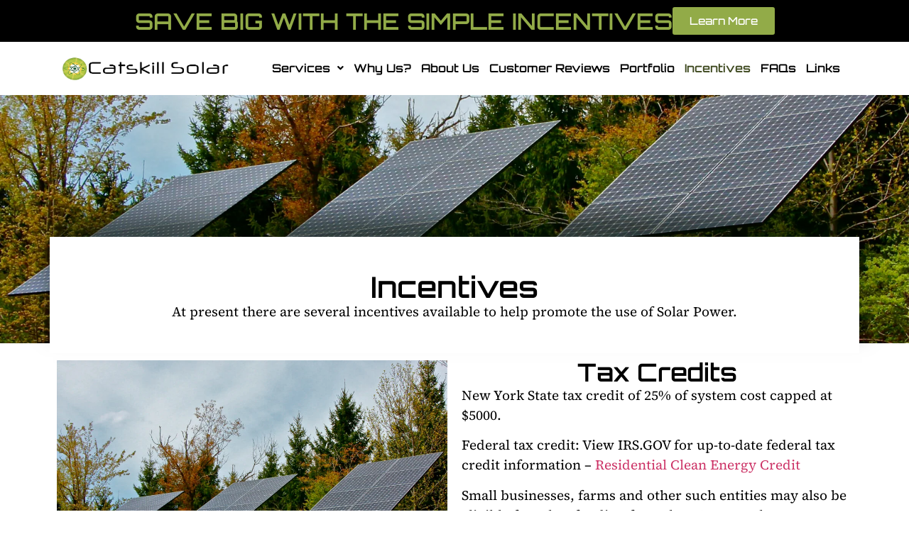

--- FILE ---
content_type: text/css
request_url: https://catskill-solar.com/wp-content/uploads/elementor/css/post-225.css?ver=1763932737
body_size: 838
content:
.elementor-225 .elementor-element.elementor-element-3b7beac{--display:flex;--min-height:350px;--flex-direction:column;--container-widget-width:100%;--container-widget-height:initial;--container-widget-flex-grow:0;--container-widget-align-self:initial;--flex-wrap-mobile:wrap;}.elementor-225 .elementor-element.elementor-element-3b7beac:not(.elementor-motion-effects-element-type-background), .elementor-225 .elementor-element.elementor-element-3b7beac > .elementor-motion-effects-container > .elementor-motion-effects-layer{background-image:url("https://catskill-solar.com/wp-content/uploads/2025/08/IMG_1196-2-scaled.jpg");background-position:center center;background-repeat:no-repeat;background-size:cover;}.elementor-225 .elementor-element.elementor-element-a072282{--display:flex;--flex-direction:column;--container-widget-width:100%;--container-widget-height:initial;--container-widget-flex-grow:0;--container-widget-align-self:initial;--flex-wrap-mobile:wrap;--padding-top:0px;--padding-bottom:0px;--padding-left:0px;--padding-right:0px;}.elementor-225 .elementor-element.elementor-element-b830651{--display:flex;--min-height:164px;box-shadow:4px -28px 28px 0px rgba(0.7686956521739089, 13.599999999999952, 0, 0.51);--margin-top:-150px;--margin-bottom:0px;--margin-left:0px;--margin-right:0px;--padding-top:50px;--padding-bottom:0px;--padding-left:20px;--padding-right:20px;--z-index:100;}.elementor-225 .elementor-element.elementor-element-b830651:not(.elementor-motion-effects-element-type-background), .elementor-225 .elementor-element.elementor-element-b830651 > .elementor-motion-effects-container > .elementor-motion-effects-layer{background-color:#FFFFFF;}.elementor-widget-heading .elementor-heading-title{font-family:var( --e-global-typography-primary-font-family ), Sans-serif;font-weight:var( --e-global-typography-primary-font-weight );color:var( --e-global-color-primary );}.elementor-225 .elementor-element.elementor-element-45db0a2{text-align:center;}.elementor-225 .elementor-element.elementor-element-45db0a2 .elementor-heading-title{font-family:"Orbitron", Sans-serif;font-size:41px;font-weight:600;color:#000000;}.elementor-widget-text-editor{font-family:var( --e-global-typography-text-font-family ), Sans-serif;font-weight:var( --e-global-typography-text-font-weight );color:var( --e-global-color-text );}.elementor-widget-text-editor.elementor-drop-cap-view-stacked .elementor-drop-cap{background-color:var( --e-global-color-primary );}.elementor-widget-text-editor.elementor-drop-cap-view-framed .elementor-drop-cap, .elementor-widget-text-editor.elementor-drop-cap-view-default .elementor-drop-cap{color:var( --e-global-color-primary );border-color:var( --e-global-color-primary );}.elementor-225 .elementor-element.elementor-element-fad264e{text-align:center;font-family:"Source Serif 4", Sans-serif;font-size:19px;font-weight:400;color:#000000;}.elementor-225 .elementor-element.elementor-element-34ae151{--display:flex;--flex-direction:row;--container-widget-width:initial;--container-widget-height:100%;--container-widget-flex-grow:1;--container-widget-align-self:stretch;--flex-wrap-mobile:wrap;--gap:0px 0px;--row-gap:0px;--column-gap:0px;--padding-top:0px;--padding-bottom:50px;--padding-left:0px;--padding-right:0px;}.elementor-225 .elementor-element.elementor-element-3e8f357{--display:flex;--flex-direction:column;--container-widget-width:100%;--container-widget-height:initial;--container-widget-flex-grow:0;--container-widget-align-self:initial;--flex-wrap-mobile:wrap;}.elementor-widget-image .widget-image-caption{color:var( --e-global-color-text );font-family:var( --e-global-typography-text-font-family ), Sans-serif;font-weight:var( --e-global-typography-text-font-weight );}.elementor-225 .elementor-element.elementor-element-0d2be3e{--display:flex;--flex-direction:column;--container-widget-width:100%;--container-widget-height:initial;--container-widget-flex-grow:0;--container-widget-align-self:initial;--flex-wrap-mobile:wrap;--justify-content:center;}.elementor-225 .elementor-element.elementor-element-018e153{text-align:center;}.elementor-225 .elementor-element.elementor-element-018e153 .elementor-heading-title{font-family:"Orbitron", Sans-serif;font-size:35px;font-weight:600;color:#000000;}.elementor-225 .elementor-element.elementor-element-042cac1{text-align:left;font-family:"Source Serif 4", Sans-serif;font-size:19px;font-weight:400;color:#000000;}.elementor-225 .elementor-element.elementor-element-2cdc273{--display:flex;--flex-direction:row;--container-widget-width:initial;--container-widget-height:100%;--container-widget-flex-grow:1;--container-widget-align-self:stretch;--flex-wrap-mobile:wrap;--gap:0px 0px;--row-gap:0px;--column-gap:0px;--padding-top:0px;--padding-bottom:50px;--padding-left:0px;--padding-right:0px;}.elementor-225 .elementor-element.elementor-element-bdcb6ac{--display:flex;--flex-direction:column;--container-widget-width:100%;--container-widget-height:initial;--container-widget-flex-grow:0;--container-widget-align-self:initial;--flex-wrap-mobile:wrap;}.elementor-225 .elementor-element.elementor-element-0bd1311{--display:flex;--flex-direction:column;--container-widget-width:100%;--container-widget-height:initial;--container-widget-flex-grow:0;--container-widget-align-self:initial;--flex-wrap-mobile:wrap;}.elementor-225 .elementor-element.elementor-element-b779f30{text-align:center;}.elementor-225 .elementor-element.elementor-element-b779f30 .elementor-heading-title{font-family:"Orbitron", Sans-serif;font-size:35px;font-weight:600;color:#000000;}.elementor-225 .elementor-element.elementor-element-40cbfbf{text-align:left;font-family:"Source Serif 4", Sans-serif;font-size:19px;font-weight:400;color:#000000;}.elementor-225 .elementor-element.elementor-element-f90ef18{--display:flex;--flex-direction:column;--container-widget-width:100%;--container-widget-height:initial;--container-widget-flex-grow:0;--container-widget-align-self:initial;--flex-wrap-mobile:wrap;--padding-top:50px;--padding-bottom:50px;--padding-left:0px;--padding-right:0px;}.elementor-225 .elementor-element.elementor-element-f90ef18:not(.elementor-motion-effects-element-type-background), .elementor-225 .elementor-element.elementor-element-f90ef18 > .elementor-motion-effects-container > .elementor-motion-effects-layer{background-color:#3E491F;}.elementor-225 .elementor-element.elementor-element-2a54605{text-align:center;font-family:"Source Serif 4", Sans-serif;font-size:27px;font-weight:400;color:#FFFFFF;}.elementor-225 .elementor-element.elementor-element-dabcc03{text-align:center;}.elementor-225 .elementor-element.elementor-element-dabcc03 .elementor-heading-title{font-family:"Orbitron", Sans-serif;font-size:41px;font-weight:600;color:#FFFFFF;}@media(min-width:768px){.elementor-225 .elementor-element.elementor-element-3e8f357{--width:50%;}.elementor-225 .elementor-element.elementor-element-0d2be3e{--width:50%;}.elementor-225 .elementor-element.elementor-element-bdcb6ac{--width:50%;}.elementor-225 .elementor-element.elementor-element-0bd1311{--width:50%;}}@media(min-width:1025px){.elementor-225 .elementor-element.elementor-element-3b7beac:not(.elementor-motion-effects-element-type-background), .elementor-225 .elementor-element.elementor-element-3b7beac > .elementor-motion-effects-container > .elementor-motion-effects-layer{background-attachment:scroll;}}@media(max-width:1024px){.elementor-225 .elementor-element.elementor-element-45db0a2 .elementor-heading-title{font-size:30px;}.elementor-225 .elementor-element.elementor-element-018e153 .elementor-heading-title{font-size:30px;}.elementor-225 .elementor-element.elementor-element-b779f30 .elementor-heading-title{font-size:30px;}.elementor-225 .elementor-element.elementor-element-2a54605{font-size:21px;}.elementor-225 .elementor-element.elementor-element-dabcc03 .elementor-heading-title{font-size:30px;}}@media(max-width:767px){.elementor-225 .elementor-element.elementor-element-3b7beac{--min-height:378px;}.elementor-225 .elementor-element.elementor-element-45db0a2 .elementor-heading-title{font-size:23px;}.elementor-225 .elementor-element.elementor-element-018e153 .elementor-heading-title{font-size:23px;}.elementor-225 .elementor-element.elementor-element-b779f30 .elementor-heading-title{font-size:23px;}.elementor-225 .elementor-element.elementor-element-dabcc03 .elementor-heading-title{font-size:23px;}}

--- FILE ---
content_type: text/css
request_url: https://catskill-solar.com/wp-content/uploads/elementor/css/post-7.css?ver=1763919600
body_size: 964
content:
.elementor-7 .elementor-element.elementor-element-150479c{--display:flex;--flex-direction:row;--container-widget-width:calc( ( 1 - var( --container-widget-flex-grow ) ) * 100% );--container-widget-height:100%;--container-widget-flex-grow:1;--container-widget-align-self:stretch;--flex-wrap-mobile:wrap;--justify-content:center;--align-items:center;}.elementor-7 .elementor-element.elementor-element-150479c:not(.elementor-motion-effects-element-type-background), .elementor-7 .elementor-element.elementor-element-150479c > .elementor-motion-effects-container > .elementor-motion-effects-layer{background-color:#000000;}.elementor-widget-heading .elementor-heading-title{font-family:var( --e-global-typography-primary-font-family ), Sans-serif;font-weight:var( --e-global-typography-primary-font-weight );color:var( --e-global-color-primary );}.elementor-7 .elementor-element.elementor-element-9bced68.elementor-element{--align-self:center;}.elementor-7 .elementor-element.elementor-element-9bced68 .elementor-heading-title{font-family:"Orbitron", Sans-serif;font-weight:600;color:var( --e-global-color-secondary );}.elementor-widget-button .elementor-button{background-color:var( --e-global-color-accent );font-family:var( --e-global-typography-accent-font-family ), Sans-serif;font-weight:var( --e-global-typography-accent-font-weight );}.elementor-7 .elementor-element.elementor-element-51ec1dd .elementor-button{background-color:#92AB48;font-family:"Orbitron", Sans-serif;font-weight:500;}.elementor-7 .elementor-element.elementor-element-aac8fcb{--display:flex;--flex-direction:row;--container-widget-width:initial;--container-widget-height:100%;--container-widget-flex-grow:1;--container-widget-align-self:stretch;--flex-wrap-mobile:wrap;--gap:0px 0px;--row-gap:0px;--column-gap:0px;}.elementor-7 .elementor-element.elementor-element-2757073{--display:flex;--flex-direction:column;--container-widget-width:100%;--container-widget-height:initial;--container-widget-flex-grow:0;--container-widget-align-self:initial;--flex-wrap-mobile:wrap;--justify-content:center;}.elementor-widget-image .widget-image-caption{color:var( --e-global-color-text );font-family:var( --e-global-typography-text-font-family ), Sans-serif;font-weight:var( --e-global-typography-text-font-weight );}.elementor-7 .elementor-element.elementor-element-6fe8cbc{--display:flex;--flex-direction:column;--container-widget-width:calc( ( 1 - var( --container-widget-flex-grow ) ) * 100% );--container-widget-height:initial;--container-widget-flex-grow:0;--container-widget-align-self:initial;--flex-wrap-mobile:wrap;--justify-content:center;--align-items:flex-end;}.elementor-widget-navigation-menu .menu-item a.hfe-menu-item.elementor-button{background-color:var( --e-global-color-accent );font-family:var( --e-global-typography-accent-font-family ), Sans-serif;font-weight:var( --e-global-typography-accent-font-weight );}.elementor-widget-navigation-menu .menu-item a.hfe-menu-item.elementor-button:hover{background-color:var( --e-global-color-accent );}.elementor-widget-navigation-menu a.hfe-menu-item, .elementor-widget-navigation-menu a.hfe-sub-menu-item{font-family:var( --e-global-typography-primary-font-family ), Sans-serif;font-weight:var( --e-global-typography-primary-font-weight );}.elementor-widget-navigation-menu .menu-item a.hfe-menu-item, .elementor-widget-navigation-menu .sub-menu a.hfe-sub-menu-item{color:var( --e-global-color-text );}.elementor-widget-navigation-menu .menu-item a.hfe-menu-item:hover,
								.elementor-widget-navigation-menu .sub-menu a.hfe-sub-menu-item:hover,
								.elementor-widget-navigation-menu .menu-item.current-menu-item a.hfe-menu-item,
								.elementor-widget-navigation-menu .menu-item a.hfe-menu-item.highlighted,
								.elementor-widget-navigation-menu .menu-item a.hfe-menu-item:focus{color:var( --e-global-color-accent );}.elementor-widget-navigation-menu .hfe-nav-menu-layout:not(.hfe-pointer__framed) .menu-item.parent a.hfe-menu-item:before,
								.elementor-widget-navigation-menu .hfe-nav-menu-layout:not(.hfe-pointer__framed) .menu-item.parent a.hfe-menu-item:after{background-color:var( --e-global-color-accent );}.elementor-widget-navigation-menu .hfe-nav-menu-layout:not(.hfe-pointer__framed) .menu-item.parent .sub-menu .hfe-has-submenu-container a:after{background-color:var( --e-global-color-accent );}.elementor-widget-navigation-menu .hfe-pointer__framed .menu-item.parent a.hfe-menu-item:before,
								.elementor-widget-navigation-menu .hfe-pointer__framed .menu-item.parent a.hfe-menu-item:after{border-color:var( --e-global-color-accent );}
							.elementor-widget-navigation-menu .sub-menu li a.hfe-sub-menu-item,
							.elementor-widget-navigation-menu nav.hfe-dropdown li a.hfe-sub-menu-item,
							.elementor-widget-navigation-menu nav.hfe-dropdown li a.hfe-menu-item,
							.elementor-widget-navigation-menu nav.hfe-dropdown-expandible li a.hfe-menu-item,
							.elementor-widget-navigation-menu nav.hfe-dropdown-expandible li a.hfe-sub-menu-item{font-family:var( --e-global-typography-accent-font-family ), Sans-serif;font-weight:var( --e-global-typography-accent-font-weight );}.elementor-7 .elementor-element.elementor-element-e313e81 .menu-item a.hfe-menu-item{padding-left:7px;padding-right:7px;}.elementor-7 .elementor-element.elementor-element-e313e81 .menu-item a.hfe-sub-menu-item{padding-left:calc( 7px + 20px );padding-right:7px;}.elementor-7 .elementor-element.elementor-element-e313e81 .hfe-nav-menu__layout-vertical .menu-item ul ul a.hfe-sub-menu-item{padding-left:calc( 7px + 40px );padding-right:7px;}.elementor-7 .elementor-element.elementor-element-e313e81 .hfe-nav-menu__layout-vertical .menu-item ul ul ul a.hfe-sub-menu-item{padding-left:calc( 7px + 60px );padding-right:7px;}.elementor-7 .elementor-element.elementor-element-e313e81 .hfe-nav-menu__layout-vertical .menu-item ul ul ul ul a.hfe-sub-menu-item{padding-left:calc( 7px + 80px );padding-right:7px;}.elementor-7 .elementor-element.elementor-element-e313e81 .menu-item a.hfe-menu-item, .elementor-7 .elementor-element.elementor-element-e313e81 .menu-item a.hfe-sub-menu-item{padding-top:9px;padding-bottom:9px;}.elementor-7 .elementor-element.elementor-element-e313e81 ul.sub-menu{width:220px;}.elementor-7 .elementor-element.elementor-element-e313e81 .sub-menu a.hfe-sub-menu-item,
						 .elementor-7 .elementor-element.elementor-element-e313e81 nav.hfe-dropdown li a.hfe-menu-item,
						 .elementor-7 .elementor-element.elementor-element-e313e81 nav.hfe-dropdown li a.hfe-sub-menu-item,
						 .elementor-7 .elementor-element.elementor-element-e313e81 nav.hfe-dropdown-expandible li a.hfe-menu-item,
						 .elementor-7 .elementor-element.elementor-element-e313e81 nav.hfe-dropdown-expandible li a.hfe-sub-menu-item{padding-top:15px;padding-bottom:15px;}.elementor-7 .elementor-element.elementor-element-e313e81 .hfe-nav-menu__toggle{margin:0 auto;}.elementor-7 .elementor-element.elementor-element-e313e81 a.hfe-menu-item, .elementor-7 .elementor-element.elementor-element-e313e81 a.hfe-sub-menu-item{font-family:"Orbitron", Sans-serif;font-size:16px;font-weight:600;}.elementor-7 .elementor-element.elementor-element-e313e81 .menu-item a.hfe-menu-item, .elementor-7 .elementor-element.elementor-element-e313e81 .sub-menu a.hfe-sub-menu-item{color:#000000;}.elementor-7 .elementor-element.elementor-element-e313e81 .menu-item a.hfe-menu-item:hover,
								.elementor-7 .elementor-element.elementor-element-e313e81 .sub-menu a.hfe-sub-menu-item:hover,
								.elementor-7 .elementor-element.elementor-element-e313e81 .menu-item.current-menu-item a.hfe-menu-item,
								.elementor-7 .elementor-element.elementor-element-e313e81 .menu-item a.hfe-menu-item.highlighted,
								.elementor-7 .elementor-element.elementor-element-e313e81 .menu-item a.hfe-menu-item:focus{color:#3E491F;}.elementor-7 .elementor-element.elementor-element-e313e81 .menu-item.current-menu-item a.hfe-menu-item,
								.elementor-7 .elementor-element.elementor-element-e313e81 .menu-item.current-menu-ancestor a.hfe-menu-item{color:#3E491F;}.elementor-7 .elementor-element.elementor-element-e313e81 .sub-menu,
								.elementor-7 .elementor-element.elementor-element-e313e81 nav.hfe-dropdown,
								.elementor-7 .elementor-element.elementor-element-e313e81 nav.hfe-dropdown-expandible,
								.elementor-7 .elementor-element.elementor-element-e313e81 nav.hfe-dropdown .menu-item a.hfe-menu-item,
								.elementor-7 .elementor-element.elementor-element-e313e81 nav.hfe-dropdown .menu-item a.hfe-sub-menu-item{background-color:#fff;}.elementor-7 .elementor-element.elementor-element-e313e81 .sub-menu li.menu-item:not(:last-child),
						.elementor-7 .elementor-element.elementor-element-e313e81 nav.hfe-dropdown li.menu-item:not(:last-child),
						.elementor-7 .elementor-element.elementor-element-e313e81 nav.hfe-dropdown-expandible li.menu-item:not(:last-child){border-bottom-style:solid;border-bottom-color:#c4c4c4;border-bottom-width:1px;}@media(max-width:1024px){.elementor-7 .elementor-element.elementor-element-9bced68.elementor-element{--align-self:center;}.elementor-7 .elementor-element.elementor-element-9bced68 .elementor-heading-title{font-size:22px;}.elementor-7 .elementor-element.elementor-element-e313e81.elementor-element{--align-self:flex-end;}}@media(max-width:767px){.elementor-7 .elementor-element.elementor-element-9bced68{text-align:center;}.elementor-7 .elementor-element.elementor-element-9bced68 .elementor-heading-title{font-size:23px;}}@media(min-width:768px){.elementor-7 .elementor-element.elementor-element-2757073{--width:25%;}.elementor-7 .elementor-element.elementor-element-6fe8cbc{--width:75%;}}@media(max-width:1024px) and (min-width:768px){.elementor-7 .elementor-element.elementor-element-2757073{--width:500px;}}

--- FILE ---
content_type: text/css
request_url: https://catskill-solar.com/wp-content/uploads/elementor/css/post-86.css?ver=1763919600
body_size: 280
content:
.elementor-86 .elementor-element.elementor-element-1ac83df{--display:flex;--flex-direction:row;--container-widget-width:initial;--container-widget-height:100%;--container-widget-flex-grow:1;--container-widget-align-self:stretch;--flex-wrap-mobile:wrap;--gap:0px 0px;--row-gap:0px;--column-gap:0px;}.elementor-86 .elementor-element.elementor-element-36c65d0{--display:flex;--flex-direction:column;--container-widget-width:100%;--container-widget-height:initial;--container-widget-flex-grow:0;--container-widget-align-self:initial;--flex-wrap-mobile:wrap;--justify-content:center;}.elementor-widget-image .widget-image-caption{color:var( --e-global-color-text );font-family:var( --e-global-typography-text-font-family ), Sans-serif;font-weight:var( --e-global-typography-text-font-weight );}.elementor-widget-heading .elementor-heading-title{font-family:var( --e-global-typography-primary-font-family ), Sans-serif;font-weight:var( --e-global-typography-primary-font-weight );color:var( --e-global-color-primary );}.elementor-86 .elementor-element.elementor-element-c81b914{text-align:center;}.elementor-86 .elementor-element.elementor-element-c81b914 .elementor-heading-title{font-family:"Orbitron", Sans-serif;font-size:22px;font-weight:600;color:#000000;}.elementor-86 .elementor-element.elementor-element-cf09b20{text-align:center;}.elementor-86 .elementor-element.elementor-element-cf09b20 .elementor-heading-title{font-family:"Orbitron", Sans-serif;font-size:22px;font-weight:600;color:#000000;}.elementor-widget-button .elementor-button{background-color:var( --e-global-color-accent );font-family:var( --e-global-typography-accent-font-family ), Sans-serif;font-weight:var( --e-global-typography-accent-font-weight );}.elementor-86 .elementor-element.elementor-element-98d291e .elementor-button{background-color:#92AB48;font-family:"Orbitron", Sans-serif;font-weight:500;}.elementor-86 .elementor-element.elementor-element-40d072d{--display:flex;--flex-direction:column;--container-widget-width:100%;--container-widget-height:initial;--container-widget-flex-grow:0;--container-widget-align-self:initial;--flex-wrap-mobile:wrap;}@media(min-width:768px){.elementor-86 .elementor-element.elementor-element-36c65d0{--width:50%;}.elementor-86 .elementor-element.elementor-element-40d072d{--width:50%;}}